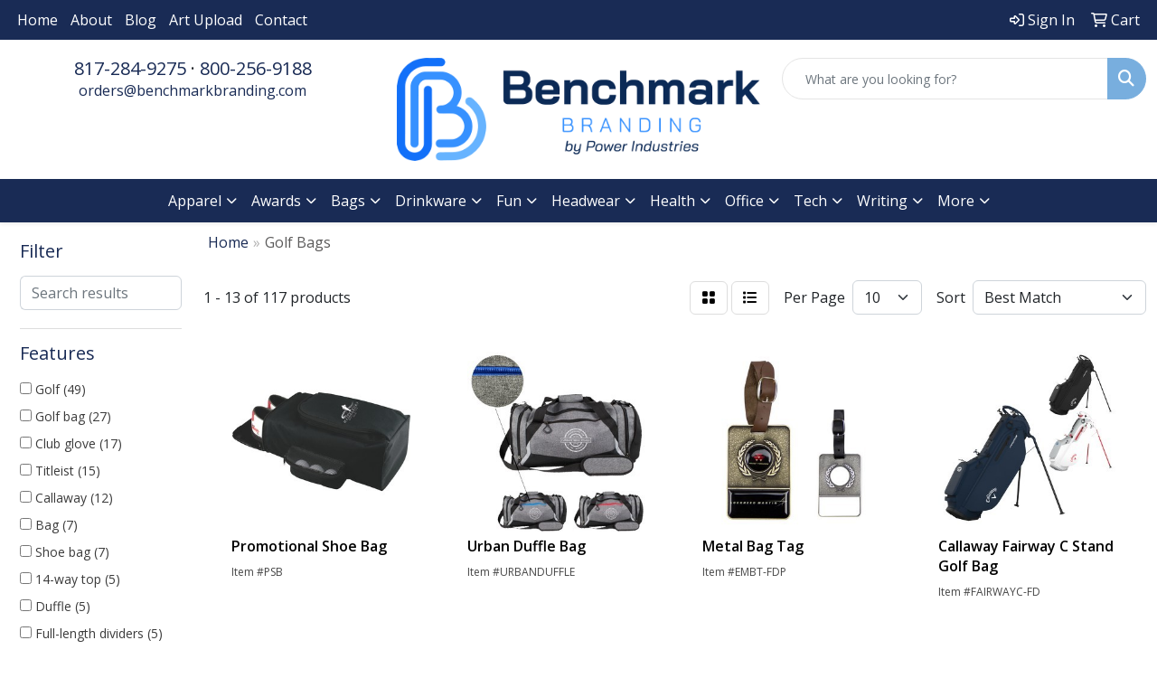

--- FILE ---
content_type: text/html
request_url: https://www.benchmarkbranding.com/ws/ws.dll/StartSrch?UID=255524&WENavID=17647663
body_size: 10850
content:
<!DOCTYPE html>
<html lang="en"><head>
<meta charset="utf-8">
<meta http-equiv="X-UA-Compatible" content="IE=edge">
<meta name="viewport" content="width=device-width, initial-scale=1">
<!-- The above 3 meta tags *must* come first in the head; any other head content must come *after* these tags -->


<link href="/distsite/styles/8/css/bootstrap.min.css" rel="stylesheet" />
<link href="https://fonts.googleapis.com/css?family=Open+Sans:400,600|Oswald:400,600" rel="stylesheet">
<link href="/distsite/styles/8/css/owl.carousel.min.css" rel="stylesheet">
<link href="/distsite/styles/8/css/nouislider.css" rel="stylesheet">
<!--<link href="/distsite/styles/8/css/menu.css" rel="stylesheet"/>-->
<link href="/distsite/styles/8/css/flexslider.css" rel="stylesheet">
<link href="/distsite/styles/8/css/all.min.css" rel="stylesheet">
<link href="/distsite/styles/8/css/slick/slick.css" rel="stylesheet"/>
<link href="/distsite/styles/8/css/lightbox/lightbox.css" rel="stylesheet"  />
<link href="/distsite/styles/8/css/yamm.css" rel="stylesheet" />
<!-- Custom styles for this theme -->
<link href="/we/we.dll/StyleSheet?UN=255524&Type=WETheme&TS=C45939.5512615741" rel="stylesheet">
<!-- Custom styles for this theme -->
<link href="/we/we.dll/StyleSheet?UN=255524&Type=WETheme-PS&TS=C45939.5512615741" rel="stylesheet">


<!-- HTML5 shim and Respond.js for IE8 support of HTML5 elements and media queries -->
<!--[if lt IE 9]>
      <script src="https://oss.maxcdn.com/html5shiv/3.7.3/html5shiv.min.js"></script>
      <script src="https://oss.maxcdn.com/respond/1.4.2/respond.min.js"></script>
    <![endif]-->

</head>

<body style="background:#fff;">


  <!-- Slide-Out Menu -->
  <div id="filter-menu" class="filter-menu">
    <button id="close-menu" class="btn-close"></button>
    <div class="menu-content">
      
<aside class="filter-sidebar">



<div class="filter-section first">
	<h2>Filter</h2>
	 <div class="input-group mb-3">
	 <input type="text" style="border-right:0;" placeholder="Search results" class="form-control text-search-within-results" name="SearchWithinResults" value="" maxlength="100" onkeyup="HandleTextFilter(event);">
	  <label class="input-group-text" style="background-color:#fff;"><a  style="display:none;" href="javascript:void(0);" class="remove-filter" data-toggle="tooltip" title="Clear" onclick="ClearTextFilter();"><i class="far fa-times" aria-hidden="true"></i> <span class="fa-sr-only">x</span></a></label>
	</div>
</div>

<a href="javascript:void(0);" class="clear-filters"  style="display:none;" onclick="ClearDrillDown();">Clear all filters</a>

<div class="filter-section"  style="display:none;">
	<h2>Categories</h2>

	<div class="filter-list">

	 

		<!-- wrapper for more filters -->
        <div class="show-filter">

		</div><!-- showfilters -->

	</div>

		<a href="#" class="show-more"  style="display:none;" >Show more</a>
</div>


<div class="filter-section" >
	<h2>Features</h2>

		<div class="filter-list">

	  		<div class="checkbox"><label><input class="filtercheckbox" type="checkbox" name="2|Golf" ><span> Golf (49)</span></label></div><div class="checkbox"><label><input class="filtercheckbox" type="checkbox" name="2|Golf bag" ><span> Golf bag (27)</span></label></div><div class="checkbox"><label><input class="filtercheckbox" type="checkbox" name="2|Club glove" ><span> Club glove (17)</span></label></div><div class="checkbox"><label><input class="filtercheckbox" type="checkbox" name="2|Titleist" ><span> Titleist (15)</span></label></div><div class="checkbox"><label><input class="filtercheckbox" type="checkbox" name="2|Callaway" ><span> Callaway (12)</span></label></div><div class="checkbox"><label><input class="filtercheckbox" type="checkbox" name="2|Bag" ><span> Bag (7)</span></label></div><div class="checkbox"><label><input class="filtercheckbox" type="checkbox" name="2|Shoe bag" ><span> Shoe bag (7)</span></label></div><div class="checkbox"><label><input class="filtercheckbox" type="checkbox" name="2|14-way top" ><span> 14-way top (5)</span></label></div><div class="checkbox"><label><input class="filtercheckbox" type="checkbox" name="2|Duffle" ><span> Duffle (5)</span></label></div><div class="checkbox"><label><input class="filtercheckbox" type="checkbox" name="2|Full-length dividers" ><span> Full-length dividers (5)</span></label></div><div class="show-filter"><div class="checkbox"><label><input class="filtercheckbox" type="checkbox" name="2|Cooler" ><span> Cooler (4)</span></label></div><div class="checkbox"><label><input class="filtercheckbox" type="checkbox" name="2|Cooler pocket" ><span> Cooler pocket (4)</span></label></div><div class="checkbox"><label><input class="filtercheckbox" type="checkbox" name="2|Golf tournament" ><span> Golf tournament (4)</span></label></div><div class="checkbox"><label><input class="filtercheckbox" type="checkbox" name="2|Lightweight golf bag" ><span> Lightweight golf bag (4)</span></label></div><div class="checkbox"><label><input class="filtercheckbox" type="checkbox" name="2|Tee holder" ><span> Tee holder (4)</span></label></div><div class="checkbox"><label><input class="filtercheckbox" type="checkbox" name="2|Weather resistant" ><span> Weather resistant (4)</span></label></div><div class="checkbox"><label><input class="filtercheckbox" type="checkbox" name="2|Zipper" ><span> Zipper (4)</span></label></div><div class="checkbox"><label><input class="filtercheckbox" type="checkbox" name="2|4-way top" ><span> 4-way top (3)</span></label></div><div class="checkbox"><label><input class="filtercheckbox" type="checkbox" name="2|Ample storage" ><span> Ample storage (3)</span></label></div><div class="checkbox"><label><input class="filtercheckbox" type="checkbox" name="2|Callaway golf bag" ><span> Callaway golf bag (3)</span></label></div><div class="checkbox"><label><input class="filtercheckbox" type="checkbox" name="2|Carrier" ><span> Carrier (3)</span></label></div><div class="checkbox"><label><input class="filtercheckbox" type="checkbox" name="2|Club glove travel cover" ><span> Club glove travel cover (3)</span></label></div><div class="checkbox"><label><input class="filtercheckbox" type="checkbox" name="2|Compact design" ><span> Compact design (3)</span></label></div><div class="checkbox"><label><input class="filtercheckbox" type="checkbox" name="2|Cooler bag" ><span> Cooler bag (3)</span></label></div><div class="checkbox"><label><input class="filtercheckbox" type="checkbox" name="2|Ditty" ><span> Ditty (3)</span></label></div><div class="checkbox"><label><input class="filtercheckbox" type="checkbox" name="2|Fleece lined pocket" ><span> Fleece lined pocket (3)</span></label></div><div class="checkbox"><label><input class="filtercheckbox" type="checkbox" name="2|Ghost golf" ><span> Ghost golf (3)</span></label></div><div class="checkbox"><label><input class="filtercheckbox" type="checkbox" name="2|Golf cart bag" ><span> Golf cart bag (3)</span></label></div><div class="checkbox"><label><input class="filtercheckbox" type="checkbox" name="2|Lightweight" ><span> Lightweight (3)</span></label></div><div class="checkbox"><label><input class="filtercheckbox" type="checkbox" name="2|Multi purpose holder" ><span> Multi purpose holder (3)</span></label></div><div class="checkbox"><label><input class="filtercheckbox" type="checkbox" name="2|Plastic hook" ><span> Plastic hook (3)</span></label></div><div class="checkbox"><label><input class="filtercheckbox" type="checkbox" name="2|Secure fit" ><span> Secure fit (3)</span></label></div><div class="checkbox"><label><input class="filtercheckbox" type="checkbox" name="2|Shoulder strap" ><span> Shoulder strap (3)</span></label></div><div class="checkbox"><label><input class="filtercheckbox" type="checkbox" name="2|Stand bag" ><span> Stand bag (3)</span></label></div><div class="checkbox"><label><input class="filtercheckbox" type="checkbox" name="2|Titleist golf" ><span> Titleist golf (3)</span></label></div><div class="checkbox"><label><input class="filtercheckbox" type="checkbox" name="2|Titleist golf bag" ><span> Titleist golf bag (3)</span></label></div><div class="checkbox"><label><input class="filtercheckbox" type="checkbox" name="2|Travel cover" ><span> Travel cover (3)</span></label></div><div class="checkbox"><label><input class="filtercheckbox" type="checkbox" name="2|Valuable" ><span> Valuable (3)</span></label></div><div class="checkbox"><label><input class="filtercheckbox" type="checkbox" name="2|Valuables pouch" ><span> Valuables pouch (3)</span></label></div><div class="checkbox"><label><input class="filtercheckbox" type="checkbox" name="2|Zipper closure" ><span> Zipper closure (3)</span></label></div><div class="checkbox"><label><input class="filtercheckbox" type="checkbox" name="2|6 zippered pockets" ><span> 6 zippered pockets (2)</span></label></div><div class="checkbox"><label><input class="filtercheckbox" type="checkbox" name="2|600 denier polyester" ><span> 600 denier polyester (2)</span></label></div><div class="checkbox"><label><input class="filtercheckbox" type="checkbox" name="2|Accessory loop" ><span> Accessory loop (2)</span></label></div><div class="checkbox"><label><input class="filtercheckbox" type="checkbox" name="2|Advertisement" ><span> Advertisement (2)</span></label></div><div class="checkbox"><label><input class="filtercheckbox" type="checkbox" name="2|Advertiser" ><span> Advertiser (2)</span></label></div><div class="checkbox"><label><input class="filtercheckbox" type="checkbox" name="2|Aluminum legs" ><span> Aluminum legs (2)</span></label></div><div class="checkbox"><label><input class="filtercheckbox" type="checkbox" name="2|Ballistic nylon" ><span> Ballistic nylon (2)</span></label></div><div class="checkbox"><label><input class="filtercheckbox" type="checkbox" name="2|Beverage cooler" ><span> Beverage cooler (2)</span></label></div><div class="checkbox"><label><input class="filtercheckbox" type="checkbox" name="2|Blank" ><span> Blank (2)</span></label></div><div class="checkbox"><label><input class="filtercheckbox" type="checkbox" name="2|Brand" ><span> Brand (2)</span></label></div></div>

			<!-- wrapper for more filters -->
			<div class="show-filter">

			</div><!-- showfilters -->
 		</div>
		<a href="#" class="show-more"  >Show more</a>


</div>


<div class="filter-section" >
	<h2>Colors</h2>

		<div class="filter-list">

		  	<div class="checkbox"><label><input class="filtercheckbox" type="checkbox" name="1|Black" ><span> Black (80)</span></label></div><div class="checkbox"><label><input class="filtercheckbox" type="checkbox" name="1|Navy" ><span> Navy (28)</span></label></div><div class="checkbox"><label><input class="filtercheckbox" type="checkbox" name="1|Slate" ><span> Slate (17)</span></label></div><div class="checkbox"><label><input class="filtercheckbox" type="checkbox" name="1|Gray" ><span> Gray (15)</span></label></div><div class="checkbox"><label><input class="filtercheckbox" type="checkbox" name="1|Green" ><span> Green (11)</span></label></div><div class="checkbox"><label><input class="filtercheckbox" type="checkbox" name="1|Red" ><span> Red (9)</span></label></div><div class="checkbox"><label><input class="filtercheckbox" type="checkbox" name="1|Blue" ><span> Blue (7)</span></label></div><div class="checkbox"><label><input class="filtercheckbox" type="checkbox" name="1|Black-black-red" ><span> Black-black-red (6)</span></label></div><div class="checkbox"><label><input class="filtercheckbox" type="checkbox" name="1|Silver" ><span> Silver (6)</span></label></div><div class="checkbox"><label><input class="filtercheckbox" type="checkbox" name="1|Navy &amp; deep sea" ><span> Navy &amp; deep sea (5)</span></label></div><div class="show-filter"><div class="checkbox"><label><input class="filtercheckbox" type="checkbox" name="1|White" ><span> White (5)</span></label></div><div class="checkbox"><label><input class="filtercheckbox" type="checkbox" name="1|Black &amp; navy" ><span> Black &amp; navy (4)</span></label></div><div class="checkbox"><label><input class="filtercheckbox" type="checkbox" name="1|Black black red" ><span> Black black red (4)</span></label></div><div class="checkbox"><label><input class="filtercheckbox" type="checkbox" name="1|Black camo" ><span> Black camo (4)</span></label></div><div class="checkbox"><label><input class="filtercheckbox" type="checkbox" name="1|Black-white" ><span> Black-white (4)</span></label></div><div class="checkbox"><label><input class="filtercheckbox" type="checkbox" name="1|Charcoal" ><span> Charcoal (4)</span></label></div><div class="checkbox"><label><input class="filtercheckbox" type="checkbox" name="1|Navy &amp; moonbeam" ><span> Navy &amp; moonbeam (4)</span></label></div><div class="checkbox"><label><input class="filtercheckbox" type="checkbox" name="1|Navy-white-red" ><span> Navy-white-red (4)</span></label></div><div class="checkbox"><label><input class="filtercheckbox" type="checkbox" name="1|Silver-neptune" ><span> Silver-neptune (4)</span></label></div><div class="checkbox"><label><input class="filtercheckbox" type="checkbox" name="1|Almond" ><span> Almond (3)</span></label></div><div class="checkbox"><label><input class="filtercheckbox" type="checkbox" name="1|Black with gray" ><span> Black with gray (3)</span></label></div><div class="checkbox"><label><input class="filtercheckbox" type="checkbox" name="1|Black-field camo" ><span> Black-field camo (3)</span></label></div><div class="checkbox"><label><input class="filtercheckbox" type="checkbox" name="1|Burgundy" ><span> Burgundy (3)</span></label></div><div class="checkbox"><label><input class="filtercheckbox" type="checkbox" name="1|Graphite" ><span> Graphite (3)</span></label></div><div class="checkbox"><label><input class="filtercheckbox" type="checkbox" name="1|Ice pink-heather" ><span> Ice pink-heather (3)</span></label></div><div class="checkbox"><label><input class="filtercheckbox" type="checkbox" name="1|Iron" ><span> Iron (3)</span></label></div><div class="checkbox"><label><input class="filtercheckbox" type="checkbox" name="1|Light blue" ><span> Light blue (3)</span></label></div><div class="checkbox"><label><input class="filtercheckbox" type="checkbox" name="1|Navy-red-white" ><span> Navy-red-white (3)</span></label></div><div class="checkbox"><label><input class="filtercheckbox" type="checkbox" name="1|Silver-cardinal" ><span> Silver-cardinal (3)</span></label></div><div class="checkbox"><label><input class="filtercheckbox" type="checkbox" name="1|White black" ><span> White black (3)</span></label></div><div class="checkbox"><label><input class="filtercheckbox" type="checkbox" name="1|Beige" ><span> Beige (2)</span></label></div><div class="checkbox"><label><input class="filtercheckbox" type="checkbox" name="1|Black/gray" ><span> Black/gray (2)</span></label></div><div class="checkbox"><label><input class="filtercheckbox" type="checkbox" name="1|Black/white" ><span> Black/white (2)</span></label></div><div class="checkbox"><label><input class="filtercheckbox" type="checkbox" name="1|Black-black" ><span> Black-black (2)</span></label></div><div class="checkbox"><label><input class="filtercheckbox" type="checkbox" name="1|Black-black-white" ><span> Black-black-white (2)</span></label></div><div class="checkbox"><label><input class="filtercheckbox" type="checkbox" name="1|Black-graphite" ><span> Black-graphite (2)</span></label></div><div class="checkbox"><label><input class="filtercheckbox" type="checkbox" name="1|Blue/white/red" ><span> Blue/white/red (2)</span></label></div><div class="checkbox"><label><input class="filtercheckbox" type="checkbox" name="1|Charcoal/silver/goldenrod" ><span> Charcoal/silver/goldenrod (2)</span></label></div><div class="checkbox"><label><input class="filtercheckbox" type="checkbox" name="1|Dark gray" ><span> Dark gray (2)</span></label></div><div class="checkbox"><label><input class="filtercheckbox" type="checkbox" name="1|Graphite-black" ><span> Graphite-black (2)</span></label></div><div class="checkbox"><label><input class="filtercheckbox" type="checkbox" name="1|Gray graphite" ><span> Gray graphite (2)</span></label></div><div class="checkbox"><label><input class="filtercheckbox" type="checkbox" name="1|Gray-baja palms" ><span> Gray-baja palms (2)</span></label></div><div class="checkbox"><label><input class="filtercheckbox" type="checkbox" name="1|Gray-palm breeze" ><span> Gray-palm breeze (2)</span></label></div><div class="checkbox"><label><input class="filtercheckbox" type="checkbox" name="1|Green camo" ><span> Green camo (2)</span></label></div><div class="checkbox"><label><input class="filtercheckbox" type="checkbox" name="1|Heather gray" ><span> Heather gray (2)</span></label></div><div class="checkbox"><label><input class="filtercheckbox" type="checkbox" name="1|Indigo" ><span> Indigo (2)</span></label></div><div class="checkbox"><label><input class="filtercheckbox" type="checkbox" name="1|Lime-silver" ><span> Lime-silver (2)</span></label></div><div class="checkbox"><label><input class="filtercheckbox" type="checkbox" name="1|Matte black" ><span> Matte black (2)</span></label></div><div class="checkbox"><label><input class="filtercheckbox" type="checkbox" name="1|Midnight green" ><span> Midnight green (2)</span></label></div><div class="checkbox"><label><input class="filtercheckbox" type="checkbox" name="1|Navy white red" ><span> Navy white red (2)</span></label></div></div>


			<!-- wrapper for more filters -->
			<div class="show-filter">

			</div><!-- showfilters -->

		  </div>

		<a href="#" class="show-more"  >Show more</a>
</div>


<div class="filter-section"  >
	<h2>Price Range</h2>
	<div class="filter-price-wrap">
		<div class="filter-price-inner">
			<div class="input-group">
				<span class="input-group-text input-group-text-white">$</span>
				<input type="text" class="form-control form-control-sm filter-min-prices" name="min-prices" value="" placeholder="Min" onkeyup="HandlePriceFilter(event);">
			</div>
			<div class="input-group">
				<span class="input-group-text input-group-text-white">$</span>
				<input type="text" class="form-control form-control-sm filter-max-prices" name="max-prices" value="" placeholder="Max" onkeyup="HandlePriceFilter(event);">
			</div>
		</div>
		<a href="javascript:void(0)" onclick="SetPriceFilter();" ><i class="fa-solid fa-chevron-right"></i></a>
	</div>
</div>

<div class="filter-section"   >
	<h2>Quantity</h2>
	<div class="filter-price-wrap mb-2">
		<input type="text" class="form-control form-control-sm filter-quantity" value="" placeholder="Qty" onkeyup="HandleQuantityFilter(event);">
		<a href="javascript:void(0)" onclick="SetQuantityFilter();"><i class="fa-solid fa-chevron-right"></i></a>
	</div>
</div>




	</aside>

    </div>
</div>




	<div class="container-fluid">
		<div class="row">

			<div class="col-md-3 col-lg-2">
        <div class="d-none d-md-block">
          <div id="desktop-filter">
            
<aside class="filter-sidebar">



<div class="filter-section first">
	<h2>Filter</h2>
	 <div class="input-group mb-3">
	 <input type="text" style="border-right:0;" placeholder="Search results" class="form-control text-search-within-results" name="SearchWithinResults" value="" maxlength="100" onkeyup="HandleTextFilter(event);">
	  <label class="input-group-text" style="background-color:#fff;"><a  style="display:none;" href="javascript:void(0);" class="remove-filter" data-toggle="tooltip" title="Clear" onclick="ClearTextFilter();"><i class="far fa-times" aria-hidden="true"></i> <span class="fa-sr-only">x</span></a></label>
	</div>
</div>

<a href="javascript:void(0);" class="clear-filters"  style="display:none;" onclick="ClearDrillDown();">Clear all filters</a>

<div class="filter-section"  style="display:none;">
	<h2>Categories</h2>

	<div class="filter-list">

	 

		<!-- wrapper for more filters -->
        <div class="show-filter">

		</div><!-- showfilters -->

	</div>

		<a href="#" class="show-more"  style="display:none;" >Show more</a>
</div>


<div class="filter-section" >
	<h2>Features</h2>

		<div class="filter-list">

	  		<div class="checkbox"><label><input class="filtercheckbox" type="checkbox" name="2|Golf" ><span> Golf (49)</span></label></div><div class="checkbox"><label><input class="filtercheckbox" type="checkbox" name="2|Golf bag" ><span> Golf bag (27)</span></label></div><div class="checkbox"><label><input class="filtercheckbox" type="checkbox" name="2|Club glove" ><span> Club glove (17)</span></label></div><div class="checkbox"><label><input class="filtercheckbox" type="checkbox" name="2|Titleist" ><span> Titleist (15)</span></label></div><div class="checkbox"><label><input class="filtercheckbox" type="checkbox" name="2|Callaway" ><span> Callaway (12)</span></label></div><div class="checkbox"><label><input class="filtercheckbox" type="checkbox" name="2|Bag" ><span> Bag (7)</span></label></div><div class="checkbox"><label><input class="filtercheckbox" type="checkbox" name="2|Shoe bag" ><span> Shoe bag (7)</span></label></div><div class="checkbox"><label><input class="filtercheckbox" type="checkbox" name="2|14-way top" ><span> 14-way top (5)</span></label></div><div class="checkbox"><label><input class="filtercheckbox" type="checkbox" name="2|Duffle" ><span> Duffle (5)</span></label></div><div class="checkbox"><label><input class="filtercheckbox" type="checkbox" name="2|Full-length dividers" ><span> Full-length dividers (5)</span></label></div><div class="show-filter"><div class="checkbox"><label><input class="filtercheckbox" type="checkbox" name="2|Cooler" ><span> Cooler (4)</span></label></div><div class="checkbox"><label><input class="filtercheckbox" type="checkbox" name="2|Cooler pocket" ><span> Cooler pocket (4)</span></label></div><div class="checkbox"><label><input class="filtercheckbox" type="checkbox" name="2|Golf tournament" ><span> Golf tournament (4)</span></label></div><div class="checkbox"><label><input class="filtercheckbox" type="checkbox" name="2|Lightweight golf bag" ><span> Lightweight golf bag (4)</span></label></div><div class="checkbox"><label><input class="filtercheckbox" type="checkbox" name="2|Tee holder" ><span> Tee holder (4)</span></label></div><div class="checkbox"><label><input class="filtercheckbox" type="checkbox" name="2|Weather resistant" ><span> Weather resistant (4)</span></label></div><div class="checkbox"><label><input class="filtercheckbox" type="checkbox" name="2|Zipper" ><span> Zipper (4)</span></label></div><div class="checkbox"><label><input class="filtercheckbox" type="checkbox" name="2|4-way top" ><span> 4-way top (3)</span></label></div><div class="checkbox"><label><input class="filtercheckbox" type="checkbox" name="2|Ample storage" ><span> Ample storage (3)</span></label></div><div class="checkbox"><label><input class="filtercheckbox" type="checkbox" name="2|Callaway golf bag" ><span> Callaway golf bag (3)</span></label></div><div class="checkbox"><label><input class="filtercheckbox" type="checkbox" name="2|Carrier" ><span> Carrier (3)</span></label></div><div class="checkbox"><label><input class="filtercheckbox" type="checkbox" name="2|Club glove travel cover" ><span> Club glove travel cover (3)</span></label></div><div class="checkbox"><label><input class="filtercheckbox" type="checkbox" name="2|Compact design" ><span> Compact design (3)</span></label></div><div class="checkbox"><label><input class="filtercheckbox" type="checkbox" name="2|Cooler bag" ><span> Cooler bag (3)</span></label></div><div class="checkbox"><label><input class="filtercheckbox" type="checkbox" name="2|Ditty" ><span> Ditty (3)</span></label></div><div class="checkbox"><label><input class="filtercheckbox" type="checkbox" name="2|Fleece lined pocket" ><span> Fleece lined pocket (3)</span></label></div><div class="checkbox"><label><input class="filtercheckbox" type="checkbox" name="2|Ghost golf" ><span> Ghost golf (3)</span></label></div><div class="checkbox"><label><input class="filtercheckbox" type="checkbox" name="2|Golf cart bag" ><span> Golf cart bag (3)</span></label></div><div class="checkbox"><label><input class="filtercheckbox" type="checkbox" name="2|Lightweight" ><span> Lightweight (3)</span></label></div><div class="checkbox"><label><input class="filtercheckbox" type="checkbox" name="2|Multi purpose holder" ><span> Multi purpose holder (3)</span></label></div><div class="checkbox"><label><input class="filtercheckbox" type="checkbox" name="2|Plastic hook" ><span> Plastic hook (3)</span></label></div><div class="checkbox"><label><input class="filtercheckbox" type="checkbox" name="2|Secure fit" ><span> Secure fit (3)</span></label></div><div class="checkbox"><label><input class="filtercheckbox" type="checkbox" name="2|Shoulder strap" ><span> Shoulder strap (3)</span></label></div><div class="checkbox"><label><input class="filtercheckbox" type="checkbox" name="2|Stand bag" ><span> Stand bag (3)</span></label></div><div class="checkbox"><label><input class="filtercheckbox" type="checkbox" name="2|Titleist golf" ><span> Titleist golf (3)</span></label></div><div class="checkbox"><label><input class="filtercheckbox" type="checkbox" name="2|Titleist golf bag" ><span> Titleist golf bag (3)</span></label></div><div class="checkbox"><label><input class="filtercheckbox" type="checkbox" name="2|Travel cover" ><span> Travel cover (3)</span></label></div><div class="checkbox"><label><input class="filtercheckbox" type="checkbox" name="2|Valuable" ><span> Valuable (3)</span></label></div><div class="checkbox"><label><input class="filtercheckbox" type="checkbox" name="2|Valuables pouch" ><span> Valuables pouch (3)</span></label></div><div class="checkbox"><label><input class="filtercheckbox" type="checkbox" name="2|Zipper closure" ><span> Zipper closure (3)</span></label></div><div class="checkbox"><label><input class="filtercheckbox" type="checkbox" name="2|6 zippered pockets" ><span> 6 zippered pockets (2)</span></label></div><div class="checkbox"><label><input class="filtercheckbox" type="checkbox" name="2|600 denier polyester" ><span> 600 denier polyester (2)</span></label></div><div class="checkbox"><label><input class="filtercheckbox" type="checkbox" name="2|Accessory loop" ><span> Accessory loop (2)</span></label></div><div class="checkbox"><label><input class="filtercheckbox" type="checkbox" name="2|Advertisement" ><span> Advertisement (2)</span></label></div><div class="checkbox"><label><input class="filtercheckbox" type="checkbox" name="2|Advertiser" ><span> Advertiser (2)</span></label></div><div class="checkbox"><label><input class="filtercheckbox" type="checkbox" name="2|Aluminum legs" ><span> Aluminum legs (2)</span></label></div><div class="checkbox"><label><input class="filtercheckbox" type="checkbox" name="2|Ballistic nylon" ><span> Ballistic nylon (2)</span></label></div><div class="checkbox"><label><input class="filtercheckbox" type="checkbox" name="2|Beverage cooler" ><span> Beverage cooler (2)</span></label></div><div class="checkbox"><label><input class="filtercheckbox" type="checkbox" name="2|Blank" ><span> Blank (2)</span></label></div><div class="checkbox"><label><input class="filtercheckbox" type="checkbox" name="2|Brand" ><span> Brand (2)</span></label></div></div>

			<!-- wrapper for more filters -->
			<div class="show-filter">

			</div><!-- showfilters -->
 		</div>
		<a href="#" class="show-more"  >Show more</a>


</div>


<div class="filter-section" >
	<h2>Colors</h2>

		<div class="filter-list">

		  	<div class="checkbox"><label><input class="filtercheckbox" type="checkbox" name="1|Black" ><span> Black (80)</span></label></div><div class="checkbox"><label><input class="filtercheckbox" type="checkbox" name="1|Navy" ><span> Navy (28)</span></label></div><div class="checkbox"><label><input class="filtercheckbox" type="checkbox" name="1|Slate" ><span> Slate (17)</span></label></div><div class="checkbox"><label><input class="filtercheckbox" type="checkbox" name="1|Gray" ><span> Gray (15)</span></label></div><div class="checkbox"><label><input class="filtercheckbox" type="checkbox" name="1|Green" ><span> Green (11)</span></label></div><div class="checkbox"><label><input class="filtercheckbox" type="checkbox" name="1|Red" ><span> Red (9)</span></label></div><div class="checkbox"><label><input class="filtercheckbox" type="checkbox" name="1|Blue" ><span> Blue (7)</span></label></div><div class="checkbox"><label><input class="filtercheckbox" type="checkbox" name="1|Black-black-red" ><span> Black-black-red (6)</span></label></div><div class="checkbox"><label><input class="filtercheckbox" type="checkbox" name="1|Silver" ><span> Silver (6)</span></label></div><div class="checkbox"><label><input class="filtercheckbox" type="checkbox" name="1|Navy &amp; deep sea" ><span> Navy &amp; deep sea (5)</span></label></div><div class="show-filter"><div class="checkbox"><label><input class="filtercheckbox" type="checkbox" name="1|White" ><span> White (5)</span></label></div><div class="checkbox"><label><input class="filtercheckbox" type="checkbox" name="1|Black &amp; navy" ><span> Black &amp; navy (4)</span></label></div><div class="checkbox"><label><input class="filtercheckbox" type="checkbox" name="1|Black black red" ><span> Black black red (4)</span></label></div><div class="checkbox"><label><input class="filtercheckbox" type="checkbox" name="1|Black camo" ><span> Black camo (4)</span></label></div><div class="checkbox"><label><input class="filtercheckbox" type="checkbox" name="1|Black-white" ><span> Black-white (4)</span></label></div><div class="checkbox"><label><input class="filtercheckbox" type="checkbox" name="1|Charcoal" ><span> Charcoal (4)</span></label></div><div class="checkbox"><label><input class="filtercheckbox" type="checkbox" name="1|Navy &amp; moonbeam" ><span> Navy &amp; moonbeam (4)</span></label></div><div class="checkbox"><label><input class="filtercheckbox" type="checkbox" name="1|Navy-white-red" ><span> Navy-white-red (4)</span></label></div><div class="checkbox"><label><input class="filtercheckbox" type="checkbox" name="1|Silver-neptune" ><span> Silver-neptune (4)</span></label></div><div class="checkbox"><label><input class="filtercheckbox" type="checkbox" name="1|Almond" ><span> Almond (3)</span></label></div><div class="checkbox"><label><input class="filtercheckbox" type="checkbox" name="1|Black with gray" ><span> Black with gray (3)</span></label></div><div class="checkbox"><label><input class="filtercheckbox" type="checkbox" name="1|Black-field camo" ><span> Black-field camo (3)</span></label></div><div class="checkbox"><label><input class="filtercheckbox" type="checkbox" name="1|Burgundy" ><span> Burgundy (3)</span></label></div><div class="checkbox"><label><input class="filtercheckbox" type="checkbox" name="1|Graphite" ><span> Graphite (3)</span></label></div><div class="checkbox"><label><input class="filtercheckbox" type="checkbox" name="1|Ice pink-heather" ><span> Ice pink-heather (3)</span></label></div><div class="checkbox"><label><input class="filtercheckbox" type="checkbox" name="1|Iron" ><span> Iron (3)</span></label></div><div class="checkbox"><label><input class="filtercheckbox" type="checkbox" name="1|Light blue" ><span> Light blue (3)</span></label></div><div class="checkbox"><label><input class="filtercheckbox" type="checkbox" name="1|Navy-red-white" ><span> Navy-red-white (3)</span></label></div><div class="checkbox"><label><input class="filtercheckbox" type="checkbox" name="1|Silver-cardinal" ><span> Silver-cardinal (3)</span></label></div><div class="checkbox"><label><input class="filtercheckbox" type="checkbox" name="1|White black" ><span> White black (3)</span></label></div><div class="checkbox"><label><input class="filtercheckbox" type="checkbox" name="1|Beige" ><span> Beige (2)</span></label></div><div class="checkbox"><label><input class="filtercheckbox" type="checkbox" name="1|Black/gray" ><span> Black/gray (2)</span></label></div><div class="checkbox"><label><input class="filtercheckbox" type="checkbox" name="1|Black/white" ><span> Black/white (2)</span></label></div><div class="checkbox"><label><input class="filtercheckbox" type="checkbox" name="1|Black-black" ><span> Black-black (2)</span></label></div><div class="checkbox"><label><input class="filtercheckbox" type="checkbox" name="1|Black-black-white" ><span> Black-black-white (2)</span></label></div><div class="checkbox"><label><input class="filtercheckbox" type="checkbox" name="1|Black-graphite" ><span> Black-graphite (2)</span></label></div><div class="checkbox"><label><input class="filtercheckbox" type="checkbox" name="1|Blue/white/red" ><span> Blue/white/red (2)</span></label></div><div class="checkbox"><label><input class="filtercheckbox" type="checkbox" name="1|Charcoal/silver/goldenrod" ><span> Charcoal/silver/goldenrod (2)</span></label></div><div class="checkbox"><label><input class="filtercheckbox" type="checkbox" name="1|Dark gray" ><span> Dark gray (2)</span></label></div><div class="checkbox"><label><input class="filtercheckbox" type="checkbox" name="1|Graphite-black" ><span> Graphite-black (2)</span></label></div><div class="checkbox"><label><input class="filtercheckbox" type="checkbox" name="1|Gray graphite" ><span> Gray graphite (2)</span></label></div><div class="checkbox"><label><input class="filtercheckbox" type="checkbox" name="1|Gray-baja palms" ><span> Gray-baja palms (2)</span></label></div><div class="checkbox"><label><input class="filtercheckbox" type="checkbox" name="1|Gray-palm breeze" ><span> Gray-palm breeze (2)</span></label></div><div class="checkbox"><label><input class="filtercheckbox" type="checkbox" name="1|Green camo" ><span> Green camo (2)</span></label></div><div class="checkbox"><label><input class="filtercheckbox" type="checkbox" name="1|Heather gray" ><span> Heather gray (2)</span></label></div><div class="checkbox"><label><input class="filtercheckbox" type="checkbox" name="1|Indigo" ><span> Indigo (2)</span></label></div><div class="checkbox"><label><input class="filtercheckbox" type="checkbox" name="1|Lime-silver" ><span> Lime-silver (2)</span></label></div><div class="checkbox"><label><input class="filtercheckbox" type="checkbox" name="1|Matte black" ><span> Matte black (2)</span></label></div><div class="checkbox"><label><input class="filtercheckbox" type="checkbox" name="1|Midnight green" ><span> Midnight green (2)</span></label></div><div class="checkbox"><label><input class="filtercheckbox" type="checkbox" name="1|Navy white red" ><span> Navy white red (2)</span></label></div></div>


			<!-- wrapper for more filters -->
			<div class="show-filter">

			</div><!-- showfilters -->

		  </div>

		<a href="#" class="show-more"  >Show more</a>
</div>


<div class="filter-section"  >
	<h2>Price Range</h2>
	<div class="filter-price-wrap">
		<div class="filter-price-inner">
			<div class="input-group">
				<span class="input-group-text input-group-text-white">$</span>
				<input type="text" class="form-control form-control-sm filter-min-prices" name="min-prices" value="" placeholder="Min" onkeyup="HandlePriceFilter(event);">
			</div>
			<div class="input-group">
				<span class="input-group-text input-group-text-white">$</span>
				<input type="text" class="form-control form-control-sm filter-max-prices" name="max-prices" value="" placeholder="Max" onkeyup="HandlePriceFilter(event);">
			</div>
		</div>
		<a href="javascript:void(0)" onclick="SetPriceFilter();" ><i class="fa-solid fa-chevron-right"></i></a>
	</div>
</div>

<div class="filter-section"   >
	<h2>Quantity</h2>
	<div class="filter-price-wrap mb-2">
		<input type="text" class="form-control form-control-sm filter-quantity" value="" placeholder="Qty" onkeyup="HandleQuantityFilter(event);">
		<a href="javascript:void(0)" onclick="SetQuantityFilter();"><i class="fa-solid fa-chevron-right"></i></a>
	</div>
</div>




	</aside>

          </div>
        </div>
			</div>

			<div class="col-md-9 col-lg-10">
				

				<ol class="breadcrumb"  >
              		<li><a href="https://www.benchmarkbranding.com" target="_top">Home</a></li>
             	 	<li class="active">Golf Bags</li>
            	</ol>




				<div id="product-list-controls">

				
						<div class="d-flex align-items-center justify-content-between">
							<div class="d-none d-md-block me-3">
								1 - 13 of  117 <span class="d-none d-lg-inline">products</span>
							</div>
					  
						  <!-- Right Aligned Controls -->
						  <div class="product-controls-right d-flex align-items-center">
       
              <button id="show-filter-button" class="btn btn-control d-block d-md-none"><i class="fa-solid fa-filter" aria-hidden="true"></i></button>

							
							<span class="me-3">
								<a href="/ws/ws.dll/StartSrch?UID=255524&WENavID=17647663&View=T&ST=260203085806276160044636537" class="btn btn-control grid" title="Change to Grid View"><i class="fa-solid fa-grid-2" aria-hidden="true"></i>  <span class="fa-sr-only">Grid</span></a>
								<a href="/ws/ws.dll/StartSrch?UID=255524&WENavID=17647663&View=L&ST=260203085806276160044636537" class="btn btn-control" title="Change to List View"><i class="fa-solid fa-list"></i> <span class="fa-sr-only">List</span></a>
							</span>
							
					  
							<!-- Number of Items Per Page -->
							<div class="me-2 d-none d-lg-block">
								<label>Per Page</label>
							</div>
							<div class="me-3 d-none d-md-block">
								<select class="form-select notranslate" onchange="GoToNewURL(this);" aria-label="Items per page">
									<option value="/ws/ws.dll/StartSrch?UID=255524&WENavID=17647663&ST=260203085806276160044636537&PPP=10" selected>10</option><option value="/ws/ws.dll/StartSrch?UID=255524&WENavID=17647663&ST=260203085806276160044636537&PPP=25" >25</option><option value="/ws/ws.dll/StartSrch?UID=255524&WENavID=17647663&ST=260203085806276160044636537&PPP=50" >50</option><option value="/ws/ws.dll/StartSrch?UID=255524&WENavID=17647663&ST=260203085806276160044636537&PPP=100" >100</option><option value="/ws/ws.dll/StartSrch?UID=255524&WENavID=17647663&ST=260203085806276160044636537&PPP=250" >250</option>
								
								</select>
							</div>
					  
							<!-- Sort By -->
							<div class="d-none d-lg-block me-2">
								<label>Sort</label>
							</div>
							<div>
								<select class="form-select" onchange="GoToNewURL(this);">
									<option value="/ws/ws.dll/StartSrch?UID=255524&WENavID=17647663&Sort=0" selected>Best Match</option><option value="/ws/ws.dll/StartSrch?UID=255524&WENavID=17647663&Sort=3">Most Popular</option><option value="/ws/ws.dll/StartSrch?UID=255524&WENavID=17647663&Sort=1">Price (Low to High)</option><option value="/ws/ws.dll/StartSrch?UID=255524&WENavID=17647663&Sort=2">Price (High to Low)</option>
								 </select>
							</div>
						  </div>
						</div>

			  </div>

				<!-- Product Results List -->
				<ul class="thumbnail-list"><a name="0" href="#" alt="Item 0"></a>
<li>
 <a href="https://www.benchmarkbranding.com/p/NPFVC-FMXVO/promotional-shoe-bag" target="_parent" alt="Promotional Shoe Bag">
 <div class="pr-list-grid">
		<img class="img-responsive" src="/ws/ws.dll/QPic?SN=57040&P=712239380&I=0&PX=300" alt="Promotional Shoe Bag">
		<p class="pr-name">Promotional Shoe Bag</p>
		<div class="pr-meta-row">
			<div class="product-reviews"  style="display:none;">
				<div class="rating-stars">
				<i class="fa-solid fa-star-sharp active" aria-hidden="true"></i><i class="fa-solid fa-star-sharp active" aria-hidden="true"></i><i class="fa-solid fa-star-sharp active" aria-hidden="true"></i><i class="fa-solid fa-star-sharp" aria-hidden="true"></i><i class="fa-solid fa-star-sharp" aria-hidden="true"></i>
				</div>
				<span class="rating-count">(3)</span>
			</div>
			
		</div>
		<p class="pr-number"  ><span class="notranslate">Item #PSB</span></p>
		<p class="pr-price"  style="display:none;" ></p>
 </div>
 </a>
</li>
<a name="1" href="#" alt="Item 1"></a>
<li>
 <a href="https://www.benchmarkbranding.com/p/NLBQB-GDXLO/urban-duffle-bag" target="_parent" alt="Urban Duffle Bag">
 <div class="pr-list-grid">
		<img class="img-responsive" src="/ws/ws.dll/QPic?SN=57040&P=785269270&I=0&PX=300" alt="Urban Duffle Bag">
		<p class="pr-name">Urban Duffle Bag</p>
		<div class="pr-meta-row">
			<div class="product-reviews"  style="display:none;">
				<div class="rating-stars">
				<i class="fa-solid fa-star-sharp active" aria-hidden="true"></i><i class="fa-solid fa-star-sharp active" aria-hidden="true"></i><i class="fa-solid fa-star-sharp active" aria-hidden="true"></i><i class="fa-solid fa-star-sharp active" aria-hidden="true"></i><i class="fa-solid fa-star-sharp" aria-hidden="true"></i>
				</div>
				<span class="rating-count">(2)</span>
			</div>
			
		</div>
		<p class="pr-number"  ><span class="notranslate">Item #URBANDUFFLE</span></p>
		<p class="pr-price"  style="display:none;" ></p>
 </div>
 </a>
</li>
<a name="2" href="#" alt="Item 2"></a>
<li>
 <a href="https://www.benchmarkbranding.com/p/QCBVE-KXPMW/metal-bag-tag" target="_parent" alt="Metal Bag Tag">
 <div class="pr-list-grid">
		<img class="img-responsive" src="/ws/ws.dll/QPic?SN=57040&P=308366538&I=0&PX=300" alt="Metal Bag Tag">
		<p class="pr-name">Metal Bag Tag</p>
		<div class="pr-meta-row">
			<div class="product-reviews"  style="display:none;">
				<div class="rating-stars">
				<i class="fa-solid fa-star-sharp" aria-hidden="true"></i><i class="fa-solid fa-star-sharp" aria-hidden="true"></i><i class="fa-solid fa-star-sharp" aria-hidden="true"></i><i class="fa-solid fa-star-sharp" aria-hidden="true"></i><i class="fa-solid fa-star-sharp" aria-hidden="true"></i>
				</div>
				<span class="rating-count">(0)</span>
			</div>
			
		</div>
		<p class="pr-number"  ><span class="notranslate">Item #EMBT-FDP</span></p>
		<p class="pr-price"  style="display:none;" ></p>
 </div>
 </a>
</li>
<a name="3" href="#" alt="Item 3"></a>
<li>
 <a href="https://www.benchmarkbranding.com/p/UBQXG-GGLJP/callaway-fairway-c-stand-golf-bag" target="_parent" alt="Callaway Fairway C Stand Golf Bag">
 <div class="pr-list-grid">
		<img class="img-responsive" src="/ws/ws.dll/QPic?SN=57040&P=377272771&I=0&PX=300" alt="Callaway Fairway C Stand Golf Bag">
		<p class="pr-name">Callaway Fairway C Stand Golf Bag</p>
		<div class="pr-meta-row">
			<div class="product-reviews"  style="display:none;">
				<div class="rating-stars">
				<i class="fa-solid fa-star-sharp" aria-hidden="true"></i><i class="fa-solid fa-star-sharp" aria-hidden="true"></i><i class="fa-solid fa-star-sharp" aria-hidden="true"></i><i class="fa-solid fa-star-sharp" aria-hidden="true"></i><i class="fa-solid fa-star-sharp" aria-hidden="true"></i>
				</div>
				<span class="rating-count">(0)</span>
			</div>
			
		</div>
		<p class="pr-number"  ><span class="notranslate">Item #FAIRWAYC-FD</span></p>
		<p class="pr-price"  style="display:none;" ></p>
 </div>
 </a>
</li>
<a name="4" href="#" alt="Item 4"></a>
<li>
 <a href="https://www.benchmarkbranding.com/p/QYGCF-LXNGX/beverage-cooler-bag-with-strap-made-from-recycled-materials-rpet" target="_parent" alt="Beverage Cooler Bag with Strap Made from Recycled Materials RPET">
 <div class="pr-list-grid">
		<img class="img-responsive" src="/ws/ws.dll/QPic?SN=57040&P=178366629&I=0&PX=300" alt="Beverage Cooler Bag with Strap Made from Recycled Materials RPET">
		<p class="pr-name">Beverage Cooler Bag with Strap Made from Recycled Materials RPET</p>
		<div class="pr-meta-row">
			<div class="product-reviews"  style="display:none;">
				<div class="rating-stars">
				<i class="fa-solid fa-star-sharp" aria-hidden="true"></i><i class="fa-solid fa-star-sharp" aria-hidden="true"></i><i class="fa-solid fa-star-sharp" aria-hidden="true"></i><i class="fa-solid fa-star-sharp" aria-hidden="true"></i><i class="fa-solid fa-star-sharp" aria-hidden="true"></i>
				</div>
				<span class="rating-count">(0)</span>
			</div>
			
		</div>
		<p class="pr-number"  ><span class="notranslate">Item #PAR-CHILLER</span></p>
		<p class="pr-price"  style="display:none;" ></p>
 </div>
 </a>
</li>
<a name="5" href="#" alt="Item 5"></a>
<li>
 <a href="https://www.benchmarkbranding.com/p/QYVHA-HXTVW/titleist-players-4-sta-dry-golf-bag" target="_parent" alt="Titleist Players 4 Sta Dry Golf Bag">
 <div class="pr-list-grid">
		<img class="img-responsive" src="/ws/ws.dll/QPic?SN=57040&P=567246168&I=0&PX=300" alt="Titleist Players 4 Sta Dry Golf Bag">
		<p class="pr-name">Titleist Players 4 Sta Dry Golf Bag</p>
		<div class="pr-meta-row">
			<div class="product-reviews"  style="display:none;">
				<div class="rating-stars">
				<i class="fa-solid fa-star-sharp" aria-hidden="true"></i><i class="fa-solid fa-star-sharp" aria-hidden="true"></i><i class="fa-solid fa-star-sharp" aria-hidden="true"></i><i class="fa-solid fa-star-sharp" aria-hidden="true"></i><i class="fa-solid fa-star-sharp" aria-hidden="true"></i>
				</div>
				<span class="rating-count">(0)</span>
			</div>
			
		</div>
		<p class="pr-number"  ><span class="notranslate">Item #P4STADRY-FD</span></p>
		<p class="pr-price"  style="display:none;" ></p>
 </div>
 </a>
</li>
<a name="6" href="#" alt="Item 6"></a>
<li>
 <a href="https://www.benchmarkbranding.com/p/VBZYZ-KRHSV/puma-golf-icon-shoe-bag" target="_parent" alt="Puma Golf Icon Shoe Bag">
 <div class="pr-list-grid">
		<img class="img-responsive" src="/ws/ws.dll/QPic?SN=57040&P=998111037&I=0&PX=300" alt="Puma Golf Icon Shoe Bag">
		<p class="pr-name">Puma Golf Icon Shoe Bag</p>
		<div class="pr-meta-row">
			<div class="product-reviews"  style="display:none;">
				<div class="rating-stars">
				<i class="fa-solid fa-star-sharp" aria-hidden="true"></i><i class="fa-solid fa-star-sharp" aria-hidden="true"></i><i class="fa-solid fa-star-sharp" aria-hidden="true"></i><i class="fa-solid fa-star-sharp" aria-hidden="true"></i><i class="fa-solid fa-star-sharp" aria-hidden="true"></i>
				</div>
				<span class="rating-count">(0)</span>
			</div>
			
		</div>
		<p class="pr-number"  ><span class="notranslate">Item #GISHOE-FD</span></p>
		<p class="pr-price"  style="display:none;" ></p>
 </div>
 </a>
</li>
<a name="7" href="#" alt="Item 7"></a>
<li>
 <a href="https://www.benchmarkbranding.com/p/QWKJE-EWMMP/titleist-hybrid-14-golf-bag" target="_parent" alt="Titleist Hybrid 14 Golf Bag">
 <div class="pr-list-grid">
		<img class="img-responsive" src="/ws/ws.dll/QPic?SN=57040&P=588366591&I=0&PX=300" alt="Titleist Hybrid 14 Golf Bag">
		<p class="pr-name">Titleist Hybrid 14 Golf Bag</p>
		<div class="pr-meta-row">
			<div class="product-reviews"  style="display:none;">
				<div class="rating-stars">
				<i class="fa-solid fa-star-sharp" aria-hidden="true"></i><i class="fa-solid fa-star-sharp" aria-hidden="true"></i><i class="fa-solid fa-star-sharp" aria-hidden="true"></i><i class="fa-solid fa-star-sharp" aria-hidden="true"></i><i class="fa-solid fa-star-sharp" aria-hidden="true"></i>
				</div>
				<span class="rating-count">(0)</span>
			</div>
			
		</div>
		<p class="pr-number"  ><span class="notranslate">Item #HYBRID14-FD</span></p>
		<p class="pr-price"  style="display:none;" ></p>
 </div>
 </a>
</li>
<a name="8" href="#" alt="Item 8"></a>
<li>
 <a href="https://www.benchmarkbranding.com/p/QLSNG-MBFGS/callaway-chase-stand-golf-bag" target="_parent" alt="Callaway Chase Stand Golf Bag">
 <div class="pr-list-grid">
		<img class="img-responsive" src="/ws/ws.dll/QPic?SN=57040&P=708546714&I=0&PX=300" alt="Callaway Chase Stand Golf Bag">
		<p class="pr-name">Callaway Chase Stand Golf Bag</p>
		<div class="pr-meta-row">
			<div class="product-reviews"  style="display:none;">
				<div class="rating-stars">
				<i class="fa-solid fa-star-sharp" aria-hidden="true"></i><i class="fa-solid fa-star-sharp" aria-hidden="true"></i><i class="fa-solid fa-star-sharp" aria-hidden="true"></i><i class="fa-solid fa-star-sharp" aria-hidden="true"></i><i class="fa-solid fa-star-sharp" aria-hidden="true"></i>
				</div>
				<span class="rating-count">(0)</span>
			</div>
			
		</div>
		<p class="pr-number"  ><span class="notranslate">Item #CCHB-FD</span></p>
		<p class="pr-price"  style="display:none;" ></p>
 </div>
 </a>
</li>
<a name="9" href="#" alt="Item 9"></a>
<li>
 <a href="https://www.benchmarkbranding.com/p/WTWSF-ISXGR/callaway-clubhouse-travel-cover" target="_parent" alt="Callaway Clubhouse Travel Cover">
 <div class="pr-list-grid">
		<img class="img-responsive" src="/ws/ws.dll/QPic?SN=57040&P=348550653&I=0&PX=300" alt="Callaway Clubhouse Travel Cover">
		<p class="pr-name">Callaway Clubhouse Travel Cover</p>
		<div class="pr-meta-row">
			<div class="product-reviews"  style="display:none;">
				<div class="rating-stars">
				<i class="fa-solid fa-star-sharp" aria-hidden="true"></i><i class="fa-solid fa-star-sharp" aria-hidden="true"></i><i class="fa-solid fa-star-sharp" aria-hidden="true"></i><i class="fa-solid fa-star-sharp" aria-hidden="true"></i><i class="fa-solid fa-star-sharp" aria-hidden="true"></i>
				</div>
				<span class="rating-count">(0)</span>
			</div>
			
		</div>
		<p class="pr-number"  ><span class="notranslate">Item #CCHTC-FD</span></p>
		<p class="pr-price"  style="display:none;" ></p>
 </div>
 </a>
</li>
<a name="10" href="#" alt="Item 10"></a>
<li>
 <a href="https://www.benchmarkbranding.com/p/VGXKF-KTJCS/callaway-clubhouse-shoe-bag" target="_parent" alt="Callaway Clubhouse Shoe Bag">
 <div class="pr-list-grid">
		<img class="img-responsive" src="/ws/ws.dll/QPic?SN=57040&P=396161634&I=0&PX=300" alt="Callaway Clubhouse Shoe Bag">
		<p class="pr-name">Callaway Clubhouse Shoe Bag</p>
		<div class="pr-meta-row">
			<div class="product-reviews"  style="display:none;">
				<div class="rating-stars">
				<i class="fa-solid fa-star-sharp" aria-hidden="true"></i><i class="fa-solid fa-star-sharp" aria-hidden="true"></i><i class="fa-solid fa-star-sharp" aria-hidden="true"></i><i class="fa-solid fa-star-sharp" aria-hidden="true"></i><i class="fa-solid fa-star-sharp" aria-hidden="true"></i>
				</div>
				<span class="rating-count">(0)</span>
			</div>
			
		</div>
		<p class="pr-number"  ><span class="notranslate">Item #CWSHOEBAG-FD</span></p>
		<p class="pr-price"  style="display:none;" ></p>
 </div>
 </a>
</li>
<a name="11" href="#" alt="Item 11"></a>
<li>
 <a href="https://www.benchmarkbranding.com/p/WJJDB-LLQRT/titleist-players-doppel-kit" target="_parent" alt="Titleist Players Doppel Kit">
 <div class="pr-list-grid">
		<img class="img-responsive" src="/ws/ws.dll/QPic?SN=57040&P=158540225&I=0&PX=300" alt="Titleist Players Doppel Kit">
		<p class="pr-name">Titleist Players Doppel Kit</p>
		<div class="pr-meta-row">
			<div class="product-reviews"  style="display:none;">
				<div class="rating-stars">
				<i class="fa-solid fa-star-sharp" aria-hidden="true"></i><i class="fa-solid fa-star-sharp" aria-hidden="true"></i><i class="fa-solid fa-star-sharp" aria-hidden="true"></i><i class="fa-solid fa-star-sharp" aria-hidden="true"></i><i class="fa-solid fa-star-sharp" aria-hidden="true"></i>
				</div>
				<span class="rating-count">(0)</span>
			</div>
			
		</div>
		<p class="pr-number"  ><span class="notranslate">Item #TPDK-FD</span></p>
		<p class="pr-price"  style="display:none;" ></p>
 </div>
 </a>
</li>
</ul>

			    <ul class="pagination center">
						  <!--
                          <li class="page-item">
                            <a class="page-link" href="#" aria-label="Previous">
                              <span aria-hidden="true">&laquo;</span>
                            </a>
                          </li>
						  -->
							<li class="page-item active"><a class="page-link" href="/ws/ws.dll/StartSrch?UID=255524&WENavID=17647663&ST=260203085806276160044636537&Start=0" title="Page 1" onMouseOver="window.status='Page 1';return true;" onMouseOut="window.status='';return true;"><span class="notranslate">1<span></a></li><li class="page-item"><a class="page-link" href="/ws/ws.dll/StartSrch?UID=255524&WENavID=17647663&ST=260203085806276160044636537&Start=12" title="Page 2" onMouseOver="window.status='Page 2';return true;" onMouseOut="window.status='';return true;"><span class="notranslate">2<span></a></li><li class="page-item"><a class="page-link" href="/ws/ws.dll/StartSrch?UID=255524&WENavID=17647663&ST=260203085806276160044636537&Start=24" title="Page 3" onMouseOver="window.status='Page 3';return true;" onMouseOut="window.status='';return true;"><span class="notranslate">3<span></a></li><li class="page-item"><a class="page-link" href="/ws/ws.dll/StartSrch?UID=255524&WENavID=17647663&ST=260203085806276160044636537&Start=36" title="Page 4" onMouseOver="window.status='Page 4';return true;" onMouseOut="window.status='';return true;"><span class="notranslate">4<span></a></li><li class="page-item"><a class="page-link" href="/ws/ws.dll/StartSrch?UID=255524&WENavID=17647663&ST=260203085806276160044636537&Start=48" title="Page 5" onMouseOver="window.status='Page 5';return true;" onMouseOut="window.status='';return true;"><span class="notranslate">5<span></a></li>
						  
                          <li class="page-item">
                            <a class="page-link" href="/ws/ws.dll/StartSrch?UID=255524&WENavID=17647663&Start=12&ST=260203085806276160044636537" aria-label="Next">
                              <span aria-hidden="true">&raquo;</span>
                            </a>
                          </li>
						  
							  </ul>

			</div>
		</div><!-- row -->

		<div class="row">
            <div class="col-12">
                <!-- Custom footer -->
                
            </div>
        </div>

	</div><!-- conatiner fluid -->


	<!-- Bootstrap core JavaScript
    ================================================== -->
    <!-- Placed at the end of the document so the pages load faster -->
    <script src="/distsite/styles/8/js/jquery.min.js"></script>
    <script src="/distsite/styles/8/js/bootstrap.min.js"></script>
   <script src="/distsite/styles/8/js/custom.js"></script>

	<!-- iFrame Resizer -->
	<script src="/js/iframeResizer.contentWindow.min.js"></script>
	<script src="/js/IFrameUtils.js?20150930"></script> <!-- For custom iframe integration functions (not resizing) -->
	<script>ScrollParentToTop();</script>

	



<!-- Custom - This page only -->
<script>

$(document).ready(function () {
    const $menuButton = $("#show-filter-button");
    const $closeMenuButton = $("#close-menu");
    const $slideMenu = $("#filter-menu");

    // open
    $menuButton.on("click", function (e) {
        e.stopPropagation(); 
        $slideMenu.addClass("open");
    });

    // close
    $closeMenuButton.on("click", function (e) {
        e.stopPropagation(); 
        $slideMenu.removeClass("open");
    });

    // clicking outside
    $(document).on("click", function (e) {
        if (!$slideMenu.is(e.target) && $slideMenu.has(e.target).length === 0) {
            $slideMenu.removeClass("open");
        }
    });

    // prevent click inside the menu from closing it
    $slideMenu.on("click", function (e) {
        e.stopPropagation();
    });
});


$(document).ready(function() {

	
var tooltipTriggerList = [].slice.call(document.querySelectorAll('[data-bs-toggle="tooltip"]'))
var tooltipList = tooltipTriggerList.map(function (tooltipTriggerEl) {
  return new bootstrap.Tooltip(tooltipTriggerEl, {
    'container': 'body'
  })
})


	
 // Filter Sidebar
 $(".show-filter").hide();
 $(".show-more").click(function (e) {
  e.preventDefault();
  $(this).siblings(".filter-list").find(".show-filter").slideToggle(400);
  $(this).toggleClass("show");
  $(this).text() === 'Show more' ? $(this).text('Show less') : $(this).text('Show more');
 });
 
   
});

// Drill-down filter check event
$(".filtercheckbox").click(function() {
  var checkboxid=this.name;
  var checkboxval=this.checked ? '1' : '0';
  GetRequestFromService('/ws/ws.dll/PSSearchFilterEdit?UID=255524&ST=260203085806276160044636537&ID='+encodeURIComponent(checkboxid)+'&Val='+checkboxval);
  ReloadSearchResults();
});

function ClearDrillDown()
{
  $('.text-search-within-results').val('');
  GetRequestFromService('/ws/ws.dll/PSSearchFilterEdit?UID=255524&ST=260203085806276160044636537&Clear=1');
  ReloadSearchResults();
}

function SetPriceFilter()
{
  var low;
  var hi;
  if ($('#filter-menu').hasClass('open')) {
    low = $('#filter-menu .filter-min-prices').val().trim();
    hi = $('#filter-menu .filter-max-prices').val().trim();
  } else {
    low = $('#desktop-filter .filter-min-prices').val().trim();
    hi = $('#desktop-filter .filter-max-prices').val().trim();
  }
  GetRequestFromService('/ws/ws.dll/PSSearchFilterEdit?UID=255524&ST=260203085806276160044636537&ID=3&LowPrc='+low+'&HiPrc='+hi);
  ReloadSearchResults();
}

function SetQuantityFilter()
{
  var qty;
  if ($('#filter-menu').hasClass('open')) {
    qty = $('#filter-menu .filter-quantity').val().trim();
  } else {
    qty = $('#desktop-filter .filter-quantity').val().trim();
  }
  GetRequestFromService('/ws/ws.dll/PSSearchFilterEdit?UID=255524&ST=260203085806276160044636537&ID=4&Qty='+qty);
  ReloadSearchResults();
}

function ReloadSearchResults(textsearch)
{
  var searchText;
  var url = '/ws/ws.dll/StartSrch?UID=255524&ST=260203085806276160044636537&Sort=&View=';
  var newUrl = new URL(url, window.location.origin);

  if ($('#filter-menu').hasClass('open')) {
    searchText = $('#filter-menu .text-search-within-results').val().trim();
  } else {
    searchText = $('#desktop-filter .text-search-within-results').val().trim();
  }

  if (searchText) {
    newUrl.searchParams.set('tf', searchText);
  }

  window.location.href = newUrl.toString();
}

function GoToNewURL(entered)
{
	to=entered.options[entered.selectedIndex].value;
	if (to>"") {
		location=to;
		entered.selectedIndex=0;
	}
}

function PostAdStatToService(AdID, Type)
{
  var URL = '/we/we.dll/AdStat?AdID='+ AdID + '&Type=' +Type;

  // Try using sendBeacon.  Some browsers may block this.
  if (navigator && navigator.sendBeacon) {
      navigator.sendBeacon(URL);
  }
  else {
    // Fall back to this method if sendBeacon is not supported
    // Note: must be synchronous - o/w page unlads before it's called
    // This will not work on Chrome though (which is why we use sendBeacon)
    GetRequestFromService(URL);
  }
}

function HandleTextFilter(e)
{
  if (e.key != 'Enter') return;

  e.preventDefault();
  ReloadSearchResults();
}

function ClearTextFilter()
{
  $('.text-search-within-results').val('');
  ReloadSearchResults();
}

function HandlePriceFilter(e)
{
  if (e.key != 'Enter') return;

  e.preventDefault();
  SetPriceFilter();
}

function HandleQuantityFilter(e)
{
  if (e.key != 'Enter') return;

  e.preventDefault();
  SetQuantityFilter();
}

</script>
<!-- End custom -->



</body>
</html>
